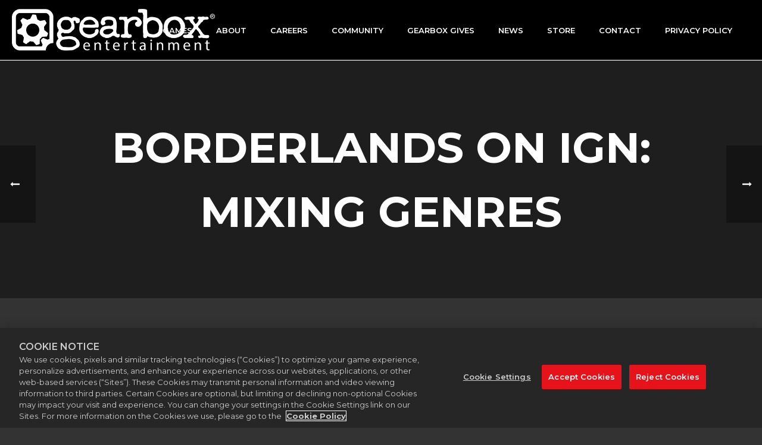

--- FILE ---
content_type: text/html; charset=UTF-8
request_url: https://www.gearboxsoftware.com/2009/07/borderlands-on-ign-mixing-genres/
body_size: 16272
content:
<!DOCTYPE html>
<html lang="en-US" >
<head>
		<meta charset="UTF-8" /><meta name="viewport" content="width=device-width, initial-scale=1.0, minimum-scale=1.0, maximum-scale=1.0, user-scalable=0" /><meta http-equiv="X-UA-Compatible" content="IE=edge,chrome=1" /><meta name="format-detection" content="telephone=no"><title>Borderlands on IGN: Mixing Genres &#8211; Gearbox Software</title>
<script src="https://kit.fontawesome.com/43fc6c2287.js" crossorigin="anonymous"></script><script type="text/javascript">var ajaxurl = "https://www.gearboxsoftware.com/wp-admin/admin-ajax.php";</script><meta name='robots' content='max-image-preview:large' />

		<style id="critical-path-css" type="text/css">
			body,html{width:100%;height:100%;margin:0;padding:0}.page-preloader{top:0;left:0;z-index:999;position:fixed;height:100%;width:100%;text-align:center}.preloader-preview-area{-webkit-animation-delay:-.2s;animation-delay:-.2s;top:50%;-webkit-transform:translateY(100%);-ms-transform:translateY(100%);transform:translateY(100%);margin-top:10px;max-height:calc(50% - 20px);opacity:1;width:100%;text-align:center;position:absolute}.preloader-logo{max-width:90%;top:50%;-webkit-transform:translateY(-100%);-ms-transform:translateY(-100%);transform:translateY(-100%);margin:-10px auto 0 auto;max-height:calc(50% - 20px);opacity:1;position:relative}.ball-pulse>div{width:15px;height:15px;border-radius:100%;margin:2px;-webkit-animation-fill-mode:both;animation-fill-mode:both;display:inline-block;-webkit-animation:ball-pulse .75s infinite cubic-bezier(.2,.68,.18,1.08);animation:ball-pulse .75s infinite cubic-bezier(.2,.68,.18,1.08)}.ball-pulse>div:nth-child(1){-webkit-animation-delay:-.36s;animation-delay:-.36s}.ball-pulse>div:nth-child(2){-webkit-animation-delay:-.24s;animation-delay:-.24s}.ball-pulse>div:nth-child(3){-webkit-animation-delay:-.12s;animation-delay:-.12s}@-webkit-keyframes ball-pulse{0%{-webkit-transform:scale(1);transform:scale(1);opacity:1}45%{-webkit-transform:scale(.1);transform:scale(.1);opacity:.7}80%{-webkit-transform:scale(1);transform:scale(1);opacity:1}}@keyframes ball-pulse{0%{-webkit-transform:scale(1);transform:scale(1);opacity:1}45%{-webkit-transform:scale(.1);transform:scale(.1);opacity:.7}80%{-webkit-transform:scale(1);transform:scale(1);opacity:1}}.ball-clip-rotate-pulse{position:relative;-webkit-transform:translateY(-15px) translateX(-10px);-ms-transform:translateY(-15px) translateX(-10px);transform:translateY(-15px) translateX(-10px);display:inline-block}.ball-clip-rotate-pulse>div{-webkit-animation-fill-mode:both;animation-fill-mode:both;position:absolute;top:0;left:0;border-radius:100%}.ball-clip-rotate-pulse>div:first-child{height:36px;width:36px;top:7px;left:-7px;-webkit-animation:ball-clip-rotate-pulse-scale 1s 0s cubic-bezier(.09,.57,.49,.9) infinite;animation:ball-clip-rotate-pulse-scale 1s 0s cubic-bezier(.09,.57,.49,.9) infinite}.ball-clip-rotate-pulse>div:last-child{position:absolute;width:50px;height:50px;left:-16px;top:-2px;background:0 0;border:2px solid;-webkit-animation:ball-clip-rotate-pulse-rotate 1s 0s cubic-bezier(.09,.57,.49,.9) infinite;animation:ball-clip-rotate-pulse-rotate 1s 0s cubic-bezier(.09,.57,.49,.9) infinite;-webkit-animation-duration:1s;animation-duration:1s}@-webkit-keyframes ball-clip-rotate-pulse-rotate{0%{-webkit-transform:rotate(0) scale(1);transform:rotate(0) scale(1)}50%{-webkit-transform:rotate(180deg) scale(.6);transform:rotate(180deg) scale(.6)}100%{-webkit-transform:rotate(360deg) scale(1);transform:rotate(360deg) scale(1)}}@keyframes ball-clip-rotate-pulse-rotate{0%{-webkit-transform:rotate(0) scale(1);transform:rotate(0) scale(1)}50%{-webkit-transform:rotate(180deg) scale(.6);transform:rotate(180deg) scale(.6)}100%{-webkit-transform:rotate(360deg) scale(1);transform:rotate(360deg) scale(1)}}@-webkit-keyframes ball-clip-rotate-pulse-scale{30%{-webkit-transform:scale(.3);transform:scale(.3)}100%{-webkit-transform:scale(1);transform:scale(1)}}@keyframes ball-clip-rotate-pulse-scale{30%{-webkit-transform:scale(.3);transform:scale(.3)}100%{-webkit-transform:scale(1);transform:scale(1)}}@-webkit-keyframes square-spin{25%{-webkit-transform:perspective(100px) rotateX(180deg) rotateY(0);transform:perspective(100px) rotateX(180deg) rotateY(0)}50%{-webkit-transform:perspective(100px) rotateX(180deg) rotateY(180deg);transform:perspective(100px) rotateX(180deg) rotateY(180deg)}75%{-webkit-transform:perspective(100px) rotateX(0) rotateY(180deg);transform:perspective(100px) rotateX(0) rotateY(180deg)}100%{-webkit-transform:perspective(100px) rotateX(0) rotateY(0);transform:perspective(100px) rotateX(0) rotateY(0)}}@keyframes square-spin{25%{-webkit-transform:perspective(100px) rotateX(180deg) rotateY(0);transform:perspective(100px) rotateX(180deg) rotateY(0)}50%{-webkit-transform:perspective(100px) rotateX(180deg) rotateY(180deg);transform:perspective(100px) rotateX(180deg) rotateY(180deg)}75%{-webkit-transform:perspective(100px) rotateX(0) rotateY(180deg);transform:perspective(100px) rotateX(0) rotateY(180deg)}100%{-webkit-transform:perspective(100px) rotateX(0) rotateY(0);transform:perspective(100px) rotateX(0) rotateY(0)}}.square-spin{display:inline-block}.square-spin>div{-webkit-animation-fill-mode:both;animation-fill-mode:both;width:50px;height:50px;-webkit-animation:square-spin 3s 0s cubic-bezier(.09,.57,.49,.9) infinite;animation:square-spin 3s 0s cubic-bezier(.09,.57,.49,.9) infinite}.cube-transition{position:relative;-webkit-transform:translate(-25px,-25px);-ms-transform:translate(-25px,-25px);transform:translate(-25px,-25px);display:inline-block}.cube-transition>div{-webkit-animation-fill-mode:both;animation-fill-mode:both;width:15px;height:15px;position:absolute;top:-5px;left:-5px;-webkit-animation:cube-transition 1.6s 0s infinite ease-in-out;animation:cube-transition 1.6s 0s infinite ease-in-out}.cube-transition>div:last-child{-webkit-animation-delay:-.8s;animation-delay:-.8s}@-webkit-keyframes cube-transition{25%{-webkit-transform:translateX(50px) scale(.5) rotate(-90deg);transform:translateX(50px) scale(.5) rotate(-90deg)}50%{-webkit-transform:translate(50px,50px) rotate(-180deg);transform:translate(50px,50px) rotate(-180deg)}75%{-webkit-transform:translateY(50px) scale(.5) rotate(-270deg);transform:translateY(50px) scale(.5) rotate(-270deg)}100%{-webkit-transform:rotate(-360deg);transform:rotate(-360deg)}}@keyframes cube-transition{25%{-webkit-transform:translateX(50px) scale(.5) rotate(-90deg);transform:translateX(50px) scale(.5) rotate(-90deg)}50%{-webkit-transform:translate(50px,50px) rotate(-180deg);transform:translate(50px,50px) rotate(-180deg)}75%{-webkit-transform:translateY(50px) scale(.5) rotate(-270deg);transform:translateY(50px) scale(.5) rotate(-270deg)}100%{-webkit-transform:rotate(-360deg);transform:rotate(-360deg)}}.ball-scale>div{border-radius:100%;margin:2px;-webkit-animation-fill-mode:both;animation-fill-mode:both;display:inline-block;height:60px;width:60px;-webkit-animation:ball-scale 1s 0s ease-in-out infinite;animation:ball-scale 1s 0s ease-in-out infinite}@-webkit-keyframes ball-scale{0%{-webkit-transform:scale(0);transform:scale(0)}100%{-webkit-transform:scale(1);transform:scale(1);opacity:0}}@keyframes ball-scale{0%{-webkit-transform:scale(0);transform:scale(0)}100%{-webkit-transform:scale(1);transform:scale(1);opacity:0}}.line-scale>div{-webkit-animation-fill-mode:both;animation-fill-mode:both;display:inline-block;width:5px;height:50px;border-radius:2px;margin:2px}.line-scale>div:nth-child(1){-webkit-animation:line-scale 1s -.5s infinite cubic-bezier(.2,.68,.18,1.08);animation:line-scale 1s -.5s infinite cubic-bezier(.2,.68,.18,1.08)}.line-scale>div:nth-child(2){-webkit-animation:line-scale 1s -.4s infinite cubic-bezier(.2,.68,.18,1.08);animation:line-scale 1s -.4s infinite cubic-bezier(.2,.68,.18,1.08)}.line-scale>div:nth-child(3){-webkit-animation:line-scale 1s -.3s infinite cubic-bezier(.2,.68,.18,1.08);animation:line-scale 1s -.3s infinite cubic-bezier(.2,.68,.18,1.08)}.line-scale>div:nth-child(4){-webkit-animation:line-scale 1s -.2s infinite cubic-bezier(.2,.68,.18,1.08);animation:line-scale 1s -.2s infinite cubic-bezier(.2,.68,.18,1.08)}.line-scale>div:nth-child(5){-webkit-animation:line-scale 1s -.1s infinite cubic-bezier(.2,.68,.18,1.08);animation:line-scale 1s -.1s infinite cubic-bezier(.2,.68,.18,1.08)}@-webkit-keyframes line-scale{0%{-webkit-transform:scaley(1);transform:scaley(1)}50%{-webkit-transform:scaley(.4);transform:scaley(.4)}100%{-webkit-transform:scaley(1);transform:scaley(1)}}@keyframes line-scale{0%{-webkit-transform:scaley(1);transform:scaley(1)}50%{-webkit-transform:scaley(.4);transform:scaley(.4)}100%{-webkit-transform:scaley(1);transform:scaley(1)}}.ball-scale-multiple{position:relative;-webkit-transform:translateY(30px);-ms-transform:translateY(30px);transform:translateY(30px);display:inline-block}.ball-scale-multiple>div{border-radius:100%;-webkit-animation-fill-mode:both;animation-fill-mode:both;margin:2px;position:absolute;left:-30px;top:0;opacity:0;margin:0;width:50px;height:50px;-webkit-animation:ball-scale-multiple 1s 0s linear infinite;animation:ball-scale-multiple 1s 0s linear infinite}.ball-scale-multiple>div:nth-child(2){-webkit-animation-delay:-.2s;animation-delay:-.2s}.ball-scale-multiple>div:nth-child(3){-webkit-animation-delay:-.2s;animation-delay:-.2s}@-webkit-keyframes ball-scale-multiple{0%{-webkit-transform:scale(0);transform:scale(0);opacity:0}5%{opacity:1}100%{-webkit-transform:scale(1);transform:scale(1);opacity:0}}@keyframes ball-scale-multiple{0%{-webkit-transform:scale(0);transform:scale(0);opacity:0}5%{opacity:1}100%{-webkit-transform:scale(1);transform:scale(1);opacity:0}}.ball-pulse-sync{display:inline-block}.ball-pulse-sync>div{width:15px;height:15px;border-radius:100%;margin:2px;-webkit-animation-fill-mode:both;animation-fill-mode:both;display:inline-block}.ball-pulse-sync>div:nth-child(1){-webkit-animation:ball-pulse-sync .6s -.21s infinite ease-in-out;animation:ball-pulse-sync .6s -.21s infinite ease-in-out}.ball-pulse-sync>div:nth-child(2){-webkit-animation:ball-pulse-sync .6s -.14s infinite ease-in-out;animation:ball-pulse-sync .6s -.14s infinite ease-in-out}.ball-pulse-sync>div:nth-child(3){-webkit-animation:ball-pulse-sync .6s -70ms infinite ease-in-out;animation:ball-pulse-sync .6s -70ms infinite ease-in-out}@-webkit-keyframes ball-pulse-sync{33%{-webkit-transform:translateY(10px);transform:translateY(10px)}66%{-webkit-transform:translateY(-10px);transform:translateY(-10px)}100%{-webkit-transform:translateY(0);transform:translateY(0)}}@keyframes ball-pulse-sync{33%{-webkit-transform:translateY(10px);transform:translateY(10px)}66%{-webkit-transform:translateY(-10px);transform:translateY(-10px)}100%{-webkit-transform:translateY(0);transform:translateY(0)}}.transparent-circle{display:inline-block;border-top:.5em solid rgba(255,255,255,.2);border-right:.5em solid rgba(255,255,255,.2);border-bottom:.5em solid rgba(255,255,255,.2);border-left:.5em solid #fff;-webkit-transform:translateZ(0);transform:translateZ(0);-webkit-animation:transparent-circle 1.1s infinite linear;animation:transparent-circle 1.1s infinite linear;width:50px;height:50px;border-radius:50%}.transparent-circle:after{border-radius:50%;width:10em;height:10em}@-webkit-keyframes transparent-circle{0%{-webkit-transform:rotate(0);transform:rotate(0)}100%{-webkit-transform:rotate(360deg);transform:rotate(360deg)}}@keyframes transparent-circle{0%{-webkit-transform:rotate(0);transform:rotate(0)}100%{-webkit-transform:rotate(360deg);transform:rotate(360deg)}}.ball-spin-fade-loader{position:relative;top:-10px;left:-10px;display:inline-block}.ball-spin-fade-loader>div{width:15px;height:15px;border-radius:100%;margin:2px;-webkit-animation-fill-mode:both;animation-fill-mode:both;position:absolute;-webkit-animation:ball-spin-fade-loader 1s infinite linear;animation:ball-spin-fade-loader 1s infinite linear}.ball-spin-fade-loader>div:nth-child(1){top:25px;left:0;animation-delay:-.84s;-webkit-animation-delay:-.84s}.ball-spin-fade-loader>div:nth-child(2){top:17.05px;left:17.05px;animation-delay:-.72s;-webkit-animation-delay:-.72s}.ball-spin-fade-loader>div:nth-child(3){top:0;left:25px;animation-delay:-.6s;-webkit-animation-delay:-.6s}.ball-spin-fade-loader>div:nth-child(4){top:-17.05px;left:17.05px;animation-delay:-.48s;-webkit-animation-delay:-.48s}.ball-spin-fade-loader>div:nth-child(5){top:-25px;left:0;animation-delay:-.36s;-webkit-animation-delay:-.36s}.ball-spin-fade-loader>div:nth-child(6){top:-17.05px;left:-17.05px;animation-delay:-.24s;-webkit-animation-delay:-.24s}.ball-spin-fade-loader>div:nth-child(7){top:0;left:-25px;animation-delay:-.12s;-webkit-animation-delay:-.12s}.ball-spin-fade-loader>div:nth-child(8){top:17.05px;left:-17.05px;animation-delay:0s;-webkit-animation-delay:0s}@-webkit-keyframes ball-spin-fade-loader{50%{opacity:.3;-webkit-transform:scale(.4);transform:scale(.4)}100%{opacity:1;-webkit-transform:scale(1);transform:scale(1)}}@keyframes ball-spin-fade-loader{50%{opacity:.3;-webkit-transform:scale(.4);transform:scale(.4)}100%{opacity:1;-webkit-transform:scale(1);transform:scale(1)}}		</style>

		<link rel='dns-prefetch' href='//www.gearboxsoftware.com' />
<link rel='dns-prefetch' href='//cdnjs.cloudflare.com' />
<link rel='dns-prefetch' href='//maxcdn.bootstrapcdn.com' />
<link rel='dns-prefetch' href='//cdn.cookielaw.org' />
<link rel='dns-prefetch' href='//fonts.googleapis.com' />
<link rel="alternate" type="application/rss+xml" title="Gearbox Software &raquo; Feed" href="https://www.gearboxsoftware.com/feed/" />
<link rel="alternate" type="application/rss+xml" title="Gearbox Software &raquo; Comments Feed" href="https://www.gearboxsoftware.com/comments/feed/" />

<link rel="shortcut icon" href="https://gearboxsoftware.com/wp-content/uploads/2020/06/16x16.png"  />
<link rel="apple-touch-icon-precomposed" href="https://gearboxsoftware.com/wp-content/uploads/2016/02/GBX_Logo_White_57.png">
<link rel="apple-touch-icon-precomposed" sizes="114x114" href="https://gearboxsoftware.com/wp-content/uploads/2016/02/GBX_Logo_White_114.png">
<link rel="apple-touch-icon-precomposed" sizes="72x72" href="https://gearboxsoftware.com/wp-content/uploads/2016/02/GBX_Logo_White_72.png">
<link rel="apple-touch-icon-precomposed" sizes="144x144" href="https://gearboxsoftware.com/wp-content/uploads/2016/02/GBX_Logo_White_144.png">
<link rel="alternate" type="application/rss+xml" title="Gearbox Software &raquo; Borderlands on IGN: Mixing Genres Comments Feed" href="https://www.gearboxsoftware.com/2009/07/borderlands-on-ign-mixing-genres/feed/" />
<script type="text/javascript">window.abb = {};php = {};window.PHP = {};PHP.ajax = "https://www.gearboxsoftware.com/wp-admin/admin-ajax.php";PHP.wp_p_id = "10878";var mk_header_parallax, mk_banner_parallax, mk_page_parallax, mk_footer_parallax, mk_body_parallax;var mk_images_dir = "https://www.gearboxsoftware.com/wp-content/themes/jupiter/assets/images",mk_theme_js_path = "https://www.gearboxsoftware.com/wp-content/themes/jupiter/assets/js",mk_theme_dir = "https://www.gearboxsoftware.com/wp-content/themes/jupiter",mk_captcha_placeholder = "Enter Captcha",mk_captcha_invalid_txt = "Invalid. Try again.",mk_captcha_correct_txt = "Captcha correct.",mk_responsive_nav_width = 960,mk_vertical_header_back = "Back",mk_vertical_header_anim = "1",mk_check_rtl = true,mk_grid_width = 1920,mk_ajax_search_option = "disable",mk_preloader_bg_color = "#fff",mk_accent_color = "#f97352",mk_go_to_top =  "true",mk_smooth_scroll =  "false",mk_show_background_video =  "true",mk_preloader_bar_color = "#f97352",mk_preloader_logo = "";var mk_header_parallax = false,mk_banner_parallax = false,mk_footer_parallax = false,mk_body_parallax = false,mk_no_more_posts = "No More Posts",mk_typekit_id   = "",mk_google_fonts = ["Montserrat:100italic,200italic,300italic,400italic,500italic,600italic,700italic,800italic,900italic,100,200,300,400,500,600,700,800,900"],mk_global_lazyload = false;</script><link rel="alternate" title="oEmbed (JSON)" type="application/json+oembed" href="https://www.gearboxsoftware.com/wp-json/oembed/1.0/embed?url=https%3A%2F%2Fwww.gearboxsoftware.com%2F2009%2F07%2Fborderlands-on-ign-mixing-genres%2F" />
<link rel="alternate" title="oEmbed (XML)" type="text/xml+oembed" href="https://www.gearboxsoftware.com/wp-json/oembed/1.0/embed?url=https%3A%2F%2Fwww.gearboxsoftware.com%2F2009%2F07%2Fborderlands-on-ign-mixing-genres%2F&#038;format=xml" />
<style id='wp-img-auto-sizes-contain-inline-css' type='text/css'>
img:is([sizes=auto i],[sizes^="auto," i]){contain-intrinsic-size:3000px 1500px}
/*# sourceURL=wp-img-auto-sizes-contain-inline-css */
</style>
<style id='wp-block-library-inline-css' type='text/css'>
:root{--wp-block-synced-color:#7a00df;--wp-block-synced-color--rgb:122,0,223;--wp-bound-block-color:var(--wp-block-synced-color);--wp-editor-canvas-background:#ddd;--wp-admin-theme-color:#007cba;--wp-admin-theme-color--rgb:0,124,186;--wp-admin-theme-color-darker-10:#006ba1;--wp-admin-theme-color-darker-10--rgb:0,107,160.5;--wp-admin-theme-color-darker-20:#005a87;--wp-admin-theme-color-darker-20--rgb:0,90,135;--wp-admin-border-width-focus:2px}@media (min-resolution:192dpi){:root{--wp-admin-border-width-focus:1.5px}}.wp-element-button{cursor:pointer}:root .has-very-light-gray-background-color{background-color:#eee}:root .has-very-dark-gray-background-color{background-color:#313131}:root .has-very-light-gray-color{color:#eee}:root .has-very-dark-gray-color{color:#313131}:root .has-vivid-green-cyan-to-vivid-cyan-blue-gradient-background{background:linear-gradient(135deg,#00d084,#0693e3)}:root .has-purple-crush-gradient-background{background:linear-gradient(135deg,#34e2e4,#4721fb 50%,#ab1dfe)}:root .has-hazy-dawn-gradient-background{background:linear-gradient(135deg,#faaca8,#dad0ec)}:root .has-subdued-olive-gradient-background{background:linear-gradient(135deg,#fafae1,#67a671)}:root .has-atomic-cream-gradient-background{background:linear-gradient(135deg,#fdd79a,#004a59)}:root .has-nightshade-gradient-background{background:linear-gradient(135deg,#330968,#31cdcf)}:root .has-midnight-gradient-background{background:linear-gradient(135deg,#020381,#2874fc)}:root{--wp--preset--font-size--normal:16px;--wp--preset--font-size--huge:42px}.has-regular-font-size{font-size:1em}.has-larger-font-size{font-size:2.625em}.has-normal-font-size{font-size:var(--wp--preset--font-size--normal)}.has-huge-font-size{font-size:var(--wp--preset--font-size--huge)}.has-text-align-center{text-align:center}.has-text-align-left{text-align:left}.has-text-align-right{text-align:right}.has-fit-text{white-space:nowrap!important}#end-resizable-editor-section{display:none}.aligncenter{clear:both}.items-justified-left{justify-content:flex-start}.items-justified-center{justify-content:center}.items-justified-right{justify-content:flex-end}.items-justified-space-between{justify-content:space-between}.screen-reader-text{border:0;clip-path:inset(50%);height:1px;margin:-1px;overflow:hidden;padding:0;position:absolute;width:1px;word-wrap:normal!important}.screen-reader-text:focus{background-color:#ddd;clip-path:none;color:#444;display:block;font-size:1em;height:auto;left:5px;line-height:normal;padding:15px 23px 14px;text-decoration:none;top:5px;width:auto;z-index:100000}html :where(.has-border-color){border-style:solid}html :where([style*=border-top-color]){border-top-style:solid}html :where([style*=border-right-color]){border-right-style:solid}html :where([style*=border-bottom-color]){border-bottom-style:solid}html :where([style*=border-left-color]){border-left-style:solid}html :where([style*=border-width]){border-style:solid}html :where([style*=border-top-width]){border-top-style:solid}html :where([style*=border-right-width]){border-right-style:solid}html :where([style*=border-bottom-width]){border-bottom-style:solid}html :where([style*=border-left-width]){border-left-style:solid}html :where(img[class*=wp-image-]){height:auto;max-width:100%}:where(figure){margin:0 0 1em}html :where(.is-position-sticky){--wp-admin--admin-bar--position-offset:var(--wp-admin--admin-bar--height,0px)}@media screen and (max-width:600px){html :where(.is-position-sticky){--wp-admin--admin-bar--position-offset:0px}}

/*# sourceURL=wp-block-library-inline-css */
</style><style id='global-styles-inline-css' type='text/css'>
:root{--wp--preset--aspect-ratio--square: 1;--wp--preset--aspect-ratio--4-3: 4/3;--wp--preset--aspect-ratio--3-4: 3/4;--wp--preset--aspect-ratio--3-2: 3/2;--wp--preset--aspect-ratio--2-3: 2/3;--wp--preset--aspect-ratio--16-9: 16/9;--wp--preset--aspect-ratio--9-16: 9/16;--wp--preset--color--black: #000000;--wp--preset--color--cyan-bluish-gray: #abb8c3;--wp--preset--color--white: #ffffff;--wp--preset--color--pale-pink: #f78da7;--wp--preset--color--vivid-red: #cf2e2e;--wp--preset--color--luminous-vivid-orange: #ff6900;--wp--preset--color--luminous-vivid-amber: #fcb900;--wp--preset--color--light-green-cyan: #7bdcb5;--wp--preset--color--vivid-green-cyan: #00d084;--wp--preset--color--pale-cyan-blue: #8ed1fc;--wp--preset--color--vivid-cyan-blue: #0693e3;--wp--preset--color--vivid-purple: #9b51e0;--wp--preset--gradient--vivid-cyan-blue-to-vivid-purple: linear-gradient(135deg,rgb(6,147,227) 0%,rgb(155,81,224) 100%);--wp--preset--gradient--light-green-cyan-to-vivid-green-cyan: linear-gradient(135deg,rgb(122,220,180) 0%,rgb(0,208,130) 100%);--wp--preset--gradient--luminous-vivid-amber-to-luminous-vivid-orange: linear-gradient(135deg,rgb(252,185,0) 0%,rgb(255,105,0) 100%);--wp--preset--gradient--luminous-vivid-orange-to-vivid-red: linear-gradient(135deg,rgb(255,105,0) 0%,rgb(207,46,46) 100%);--wp--preset--gradient--very-light-gray-to-cyan-bluish-gray: linear-gradient(135deg,rgb(238,238,238) 0%,rgb(169,184,195) 100%);--wp--preset--gradient--cool-to-warm-spectrum: linear-gradient(135deg,rgb(74,234,220) 0%,rgb(151,120,209) 20%,rgb(207,42,186) 40%,rgb(238,44,130) 60%,rgb(251,105,98) 80%,rgb(254,248,76) 100%);--wp--preset--gradient--blush-light-purple: linear-gradient(135deg,rgb(255,206,236) 0%,rgb(152,150,240) 100%);--wp--preset--gradient--blush-bordeaux: linear-gradient(135deg,rgb(254,205,165) 0%,rgb(254,45,45) 50%,rgb(107,0,62) 100%);--wp--preset--gradient--luminous-dusk: linear-gradient(135deg,rgb(255,203,112) 0%,rgb(199,81,192) 50%,rgb(65,88,208) 100%);--wp--preset--gradient--pale-ocean: linear-gradient(135deg,rgb(255,245,203) 0%,rgb(182,227,212) 50%,rgb(51,167,181) 100%);--wp--preset--gradient--electric-grass: linear-gradient(135deg,rgb(202,248,128) 0%,rgb(113,206,126) 100%);--wp--preset--gradient--midnight: linear-gradient(135deg,rgb(2,3,129) 0%,rgb(40,116,252) 100%);--wp--preset--font-size--small: 13px;--wp--preset--font-size--medium: 20px;--wp--preset--font-size--large: 36px;--wp--preset--font-size--x-large: 42px;--wp--preset--spacing--20: 0.44rem;--wp--preset--spacing--30: 0.67rem;--wp--preset--spacing--40: 1rem;--wp--preset--spacing--50: 1.5rem;--wp--preset--spacing--60: 2.25rem;--wp--preset--spacing--70: 3.38rem;--wp--preset--spacing--80: 5.06rem;--wp--preset--shadow--natural: 6px 6px 9px rgba(0, 0, 0, 0.2);--wp--preset--shadow--deep: 12px 12px 50px rgba(0, 0, 0, 0.4);--wp--preset--shadow--sharp: 6px 6px 0px rgba(0, 0, 0, 0.2);--wp--preset--shadow--outlined: 6px 6px 0px -3px rgb(255, 255, 255), 6px 6px rgb(0, 0, 0);--wp--preset--shadow--crisp: 6px 6px 0px rgb(0, 0, 0);}:where(.is-layout-flex){gap: 0.5em;}:where(.is-layout-grid){gap: 0.5em;}body .is-layout-flex{display: flex;}.is-layout-flex{flex-wrap: wrap;align-items: center;}.is-layout-flex > :is(*, div){margin: 0;}body .is-layout-grid{display: grid;}.is-layout-grid > :is(*, div){margin: 0;}:where(.wp-block-columns.is-layout-flex){gap: 2em;}:where(.wp-block-columns.is-layout-grid){gap: 2em;}:where(.wp-block-post-template.is-layout-flex){gap: 1.25em;}:where(.wp-block-post-template.is-layout-grid){gap: 1.25em;}.has-black-color{color: var(--wp--preset--color--black) !important;}.has-cyan-bluish-gray-color{color: var(--wp--preset--color--cyan-bluish-gray) !important;}.has-white-color{color: var(--wp--preset--color--white) !important;}.has-pale-pink-color{color: var(--wp--preset--color--pale-pink) !important;}.has-vivid-red-color{color: var(--wp--preset--color--vivid-red) !important;}.has-luminous-vivid-orange-color{color: var(--wp--preset--color--luminous-vivid-orange) !important;}.has-luminous-vivid-amber-color{color: var(--wp--preset--color--luminous-vivid-amber) !important;}.has-light-green-cyan-color{color: var(--wp--preset--color--light-green-cyan) !important;}.has-vivid-green-cyan-color{color: var(--wp--preset--color--vivid-green-cyan) !important;}.has-pale-cyan-blue-color{color: var(--wp--preset--color--pale-cyan-blue) !important;}.has-vivid-cyan-blue-color{color: var(--wp--preset--color--vivid-cyan-blue) !important;}.has-vivid-purple-color{color: var(--wp--preset--color--vivid-purple) !important;}.has-black-background-color{background-color: var(--wp--preset--color--black) !important;}.has-cyan-bluish-gray-background-color{background-color: var(--wp--preset--color--cyan-bluish-gray) !important;}.has-white-background-color{background-color: var(--wp--preset--color--white) !important;}.has-pale-pink-background-color{background-color: var(--wp--preset--color--pale-pink) !important;}.has-vivid-red-background-color{background-color: var(--wp--preset--color--vivid-red) !important;}.has-luminous-vivid-orange-background-color{background-color: var(--wp--preset--color--luminous-vivid-orange) !important;}.has-luminous-vivid-amber-background-color{background-color: var(--wp--preset--color--luminous-vivid-amber) !important;}.has-light-green-cyan-background-color{background-color: var(--wp--preset--color--light-green-cyan) !important;}.has-vivid-green-cyan-background-color{background-color: var(--wp--preset--color--vivid-green-cyan) !important;}.has-pale-cyan-blue-background-color{background-color: var(--wp--preset--color--pale-cyan-blue) !important;}.has-vivid-cyan-blue-background-color{background-color: var(--wp--preset--color--vivid-cyan-blue) !important;}.has-vivid-purple-background-color{background-color: var(--wp--preset--color--vivid-purple) !important;}.has-black-border-color{border-color: var(--wp--preset--color--black) !important;}.has-cyan-bluish-gray-border-color{border-color: var(--wp--preset--color--cyan-bluish-gray) !important;}.has-white-border-color{border-color: var(--wp--preset--color--white) !important;}.has-pale-pink-border-color{border-color: var(--wp--preset--color--pale-pink) !important;}.has-vivid-red-border-color{border-color: var(--wp--preset--color--vivid-red) !important;}.has-luminous-vivid-orange-border-color{border-color: var(--wp--preset--color--luminous-vivid-orange) !important;}.has-luminous-vivid-amber-border-color{border-color: var(--wp--preset--color--luminous-vivid-amber) !important;}.has-light-green-cyan-border-color{border-color: var(--wp--preset--color--light-green-cyan) !important;}.has-vivid-green-cyan-border-color{border-color: var(--wp--preset--color--vivid-green-cyan) !important;}.has-pale-cyan-blue-border-color{border-color: var(--wp--preset--color--pale-cyan-blue) !important;}.has-vivid-cyan-blue-border-color{border-color: var(--wp--preset--color--vivid-cyan-blue) !important;}.has-vivid-purple-border-color{border-color: var(--wp--preset--color--vivid-purple) !important;}.has-vivid-cyan-blue-to-vivid-purple-gradient-background{background: var(--wp--preset--gradient--vivid-cyan-blue-to-vivid-purple) !important;}.has-light-green-cyan-to-vivid-green-cyan-gradient-background{background: var(--wp--preset--gradient--light-green-cyan-to-vivid-green-cyan) !important;}.has-luminous-vivid-amber-to-luminous-vivid-orange-gradient-background{background: var(--wp--preset--gradient--luminous-vivid-amber-to-luminous-vivid-orange) !important;}.has-luminous-vivid-orange-to-vivid-red-gradient-background{background: var(--wp--preset--gradient--luminous-vivid-orange-to-vivid-red) !important;}.has-very-light-gray-to-cyan-bluish-gray-gradient-background{background: var(--wp--preset--gradient--very-light-gray-to-cyan-bluish-gray) !important;}.has-cool-to-warm-spectrum-gradient-background{background: var(--wp--preset--gradient--cool-to-warm-spectrum) !important;}.has-blush-light-purple-gradient-background{background: var(--wp--preset--gradient--blush-light-purple) !important;}.has-blush-bordeaux-gradient-background{background: var(--wp--preset--gradient--blush-bordeaux) !important;}.has-luminous-dusk-gradient-background{background: var(--wp--preset--gradient--luminous-dusk) !important;}.has-pale-ocean-gradient-background{background: var(--wp--preset--gradient--pale-ocean) !important;}.has-electric-grass-gradient-background{background: var(--wp--preset--gradient--electric-grass) !important;}.has-midnight-gradient-background{background: var(--wp--preset--gradient--midnight) !important;}.has-small-font-size{font-size: var(--wp--preset--font-size--small) !important;}.has-medium-font-size{font-size: var(--wp--preset--font-size--medium) !important;}.has-large-font-size{font-size: var(--wp--preset--font-size--large) !important;}.has-x-large-font-size{font-size: var(--wp--preset--font-size--x-large) !important;}
/*# sourceURL=global-styles-inline-css */
</style>

<style id='classic-theme-styles-inline-css' type='text/css'>
/*! This file is auto-generated */
.wp-block-button__link{color:#fff;background-color:#32373c;border-radius:9999px;box-shadow:none;text-decoration:none;padding:calc(.667em + 2px) calc(1.333em + 2px);font-size:1.125em}.wp-block-file__button{background:#32373c;color:#fff;text-decoration:none}
/*# sourceURL=/wp-includes/css/classic-themes.min.css */
</style>
<link rel='stylesheet' id='dashicons-css' href='https://www.gearboxsoftware.com/wp-includes/css/dashicons.min.css' type='text/css' media='all' />
<link rel='stylesheet' id='essgrid-blocks-editor-css-css' href='https://www.gearboxsoftware.com/wp-content/plugins/essential-grid/admin/includes/builders/gutenberg/build/index.css' type='text/css' media='all' />
<link rel='stylesheet' id='contact-form-7-css' href='https://www.gearboxsoftware.com/wp-content/plugins/contact-form-7/includes/css/styles.css' type='text/css' media='all' />
<link rel='stylesheet' id='wpb-google-fonts-css' href='https://fonts.googleapis.com/css2?family=Montserrat%3Aital%400%3B1&#038;display=swap&#038;ver=6.9' type='text/css' media='all' />
<link rel='stylesheet' id='bootstrap_css-css' href='https://maxcdn.bootstrapcdn.com/bootstrap/4.0.0-beta.2/css/bootstrap.min.css' type='text/css' media='all' />
<link rel='stylesheet' id='main_css-css' href='https://www.gearboxsoftware.com/assets/css/style.css' type='text/css' media='all' />
<link rel='stylesheet' id='theme-styles-css' href='https://www.gearboxsoftware.com/wp-content/themes/jupiter/assets/stylesheet/min/full-styles.6.10.6.css' type='text/css' media='all' />
<style id='theme-styles-inline-css' type='text/css'>

			#wpadminbar {
				-webkit-backface-visibility: hidden;
				backface-visibility: hidden;
				-webkit-perspective: 1000;
				-ms-perspective: 1000;
				perspective: 1000;
				-webkit-transform: translateZ(0px);
				-ms-transform: translateZ(0px);
				transform: translateZ(0px);
			}
			@media screen and (max-width: 600px) {
				#wpadminbar {
					position: fixed !important;
				}
			}
		
body { background-color:#fff; } .hb-custom-header #mk-page-introduce, .mk-header { background-color:#333333;background-size:cover;-webkit-background-size:cover;-moz-background-size:cover; } .hb-custom-header > div, .mk-header-bg { background-color:#000000; } .mk-classic-nav-bg { background-color:#000000; } .master-holder-bg { background-color:#333333; } #mk-footer { background-color:#3d4045; } #mk-boxed-layout { -webkit-box-shadow:0 0 px rgba(0, 0, 0, ); -moz-box-shadow:0 0 px rgba(0, 0, 0, ); box-shadow:0 0 px rgba(0, 0, 0, ); } .mk-news-tab .mk-tabs-tabs .is-active a, .mk-fancy-title.pattern-style span, .mk-fancy-title.pattern-style.color-gradient span:after, .page-bg-color { background-color:#333333; } .page-title { font-size:20px; color:#4d4d4d; text-transform:uppercase; font-weight:400; letter-spacing:2px; } .page-subtitle { font-size:14px; line-height:100%; color:#a3a3a3; font-size:14px; text-transform:none; } .mk-header { border-bottom:1px solid #ededed; } .mk-header.sticky-style-fixed.a-sticky .mk-header-holder{ border-bottom:1px solid #666666; } .header-style-1 .mk-header-padding-wrapper, .header-style-2 .mk-header-padding-wrapper, .header-style-3 .mk-header-padding-wrapper { padding-top:101px; } .mk-process-steps[max-width~="950px"] ul::before { display:none !important; } .mk-process-steps[max-width~="950px"] li { margin-bottom:30px !important; width:100% !important; text-align:center; } .mk-event-countdown-ul[max-width~="750px"] li { width:90%; display:block; margin:0 auto 15px; } body { font-family:Montserrat } @font-face { font-family:'star'; src:url('https://www.gearboxsoftware.com/wp-content/themes/jupiter/assets/stylesheet/fonts/star/font.eot'); src:url('https://www.gearboxsoftware.com/wp-content/themes/jupiter/assets/stylesheet/fonts/star/font.eot?#iefix') format('embedded-opentype'), url('https://www.gearboxsoftware.com/wp-content/themes/jupiter/assets/stylesheet/fonts/star/font.woff') format('woff'), url('https://www.gearboxsoftware.com/wp-content/themes/jupiter/assets/stylesheet/fonts/star/font.ttf') format('truetype'), url('https://www.gearboxsoftware.com/wp-content/themes/jupiter/assets/stylesheet/fonts/star/font.svg#star') format('svg'); font-weight:normal; font-style:normal; } @font-face { font-family:'WooCommerce'; src:url('https://www.gearboxsoftware.com/wp-content/themes/jupiter/assets/stylesheet/fonts/woocommerce/font.eot'); src:url('https://www.gearboxsoftware.com/wp-content/themes/jupiter/assets/stylesheet/fonts/woocommerce/font.eot?#iefix') format('embedded-opentype'), url('https://www.gearboxsoftware.com/wp-content/themes/jupiter/assets/stylesheet/fonts/woocommerce/font.woff') format('woff'), url('https://www.gearboxsoftware.com/wp-content/themes/jupiter/assets/stylesheet/fonts/woocommerce/font.ttf') format('truetype'), url('https://www.gearboxsoftware.com/wp-content/themes/jupiter/assets/stylesheet/fonts/woocommerce/font.svg#WooCommerce') format('svg'); font-weight:normal; font-style:normal; }.menu-item-link { background-color:#000 !important; } .countdown * { color:#ffce4a !important; } .single-post li { color:#fff; } .header-logo { padding:15px 15px 15px 0px; } .80pct { display:block; padding-left:10% !important; padding-right:10% !important; width:80% !important; } .mk-blog-spotlight-item .item-wrapper .mk-button { margin:0px !important; } .vert-center { vertical-align:middle; } .careers-page-benefits-grid { background-color:#000; } @media screen and (min-width :320px) and (max-width :767px) { .eg-careers-benefits-element-1 { font-size:16px !important; line-height:18px !important; padding:15px !important; } } #careers_faq { background:linear-gradient(to bottom right, rgba(145,17,70,0.5), rgba(0,153,255,0.5)); } .size-64 { text-align:center !important; } .size-64 > i { font-size:64px !important; } .careers_box { padding:30px 20px; margin-bottom:0px; border:0px solid #000; } .careers_art_animation, .careers_1 { background:#6bb337; background:linear-gradient(to bottom right,#6bb337 0%, #32a138 100%); } .careers_audio, .careers_2 { background:#22aad3; background:linear-gradient(to bottom right,#22aad3 0%, #2076cb 100%); } .careers_design, .careers_3 { background:#834d9b; background:linear-gradient(to bottom right,#834d9b 0%, #d04ed6 100%); } .careers_operations, .careers_4 { background:#588c8c; background:linear-gradient(to bottom right,#588c8c 0%, #4f6c7f 100%); } .careers_production, .careers_5 { background:#ff6d4c; background:linear-gradient(to bottom right,#ff6d4c 0%, #d92b2b 100%); } .careers_programming, .careers_6 { background:#cc4452; background:linear-gradient(to bottom right,#cc4452 0%, #723147 100%); } .careers_team_member, .careers_7 { background:#9f1fc2; background:linear-gradient(to bottom right,#9f1fc2 0%, #74178e 100%); } .careers_mocap, .careers_8 { background:#108dc7; background:linear-gradient(to bottom right,#108dc7 0%, #ef8e38 100%); } .careers_creative_development, .careers_9 { background:#12B387; background:linear-gradient(to bottom right,#12B387 0%, #0ACC98 100%); } .careers_qa, .careers_10 { background:#DB2F7C; background:linear-gradient(to bottom right,#DB2F7C 0%, #B825E8 100%); } .careers_online_platform, .careers_11 { background:#E62C48; background:linear-gradient(to bottom right,#E62C48 0%, #FAB700 100%); } .careers_publishing, .careers_12 { background:#000046; background:linear-gradient(to bottom right,#000046 0%, #1CB5E0 100%); } .careers_internship, .careers_13 { background:#799F0C; background:linear-gradient(to bottom right,#799F0C 0%, #ACBB78 100%); } .mk-milestone.milestone-medium i { font-size:64px !important; } .mk-milestone.milestone-medium .milestone-number, .mk-milestone.milestone-medium .milestone-prefix, .mk-milestone.milestone-medium .milestone-suffix { font-size:40px !important; text-align:center !important; } .mk-milestone .milestone-number, .mk-milestone .milestone-prefix, .mk-milestone .milestone-suffix { line-height:110% !important; letter-spacing:2px !important; text-align:center !important; } .mk-milestone.center-align i { display:block; margin-bottom:30px !important; } .mk-milestone.milestone-medium i { font-size:64px !important; } .mk-milestone i { line-height:1; } .mk-milestone.center-align { text-align:center !important; } #mk-boxed-layout { max-width:100% !important; overflow:hidden; } body { background-color:#333; } .mk-testimonial.avantgarde-style .mk-testimonial-image img { margin:10px auto; border-radius:0; height:128px; width:128px; } .mk-testimonial.avantgarde-style .mk-testimonial-content p { line-height:35px !important; } .footer_link { margin-left:30px; margin-right:30px; color:#fff !important; text-transformation:uppercase; } .the-title { text-transform:uppercase; } .lowercase { text-transform:lowercase; } .events-title { letter-spacing:2px; text-transform:uppercase; font-size:30px; text-align:left; color:#f5a503; font-style:inherit; font-weight:inherit; padding-top:10px; } .events-information { letter-spacing:2px; text-transform:uppercase; font-size:18px; color:#ffffff !important; text-align:left; font-style:inherit; font-weight:inherit; padding-bottom:10px; } .padding-60px { height:60px; } .padding-40px { height:40px; } .padding-20px { height:20px; } .no_bullet { list-style:none; } .press_release-container { background:url("https://gearboxsoftwarecom.s3.amazonaws.com/images/background_images/gearbox_sign.jpg"); background-size:cover; background-position:center center; background-repeat:no-repeat; position:absolute; } .press_release-inner { background-color:rgba(0,0,0,0.75); padding:20px; margin-top:60px; margin-bottom:60px; z-index:6; } .info_content p { color:#000 !important; } .mk-skip-to-next { margin:-26px 0 60px -26px; } #stickyheader { width:100%; height:10px; } #stickyalias { display:none; height:10px; } .video_column { padding:0px 7.5px !important; } .section_inner_header { color:#fff !important; font-size:36px; } .black_bg { background-color:#000; } .dark_grey_bg { background-color:#222; } .bg_222 { background-color:#222; } .bg_111 { background-color:#111; } b { color:#f2385a; } .press_release_padding { padding-left:40px !important; padding-right:40px !important; } .video_row_1, .video_row_2, .video_row_3, .video_row_4 { margin-top:15px; } #mk-footer span { color:#fff !important; } #mk-footer a span:hover { color:#4ad9d9 !important; } .ess_grid_margin { margin-left:15px !important; margin-right:15px !important; } .esg-loadmore-wrapper { margin-top:15px; } .mk-blog-spotlight-item .featured-image { padding:7.5px; } .mk-blog-spotlight-item .featured-image .image-hover-overlay { margin:7.5px; } .mk-blog-hero.bold-style .the-title { max-width:90%; } .mk-image.outside-image .mk-image-caption .mk-caption-title { font-size:20px !important; line-height:22px !important; } .black_text > * { color:#000 !important; } .text_shadow, .text_shadow > span { text-shadow:0px 0px 10px #000 !important; } @media only screen and (min-width :320px) and (max-width :767px) { .eg-games-grid-element-0 { font-size:20px !important; line-height:20px !important; } .eg-games-grid-element-1 { font-size:14px !important; line-height:14px !important; padding:5px 15px 15px 15px !important; } .esg-center.eg-careers-benefits-element-1 { font-size:16px !important; line-height:18px !important; padding:15px !important; } .tp-parallax-wrap h1 { font-size:30px !important; white-space:pre-wrap !important; width:90vw !important; text-shadow:3px 3px 4px #000000; } .tp-parallax-wrap h2 { font-size:20px !important; white-space:pre-wrap !important; width:90vw !important; text-shadow:3px 3px 4px #000000; } } @media only screen and (min-width :768px) and (max-width :1023px) { .esg-center.eg-careers-benefits-element-1 { font-size:20px !important; line-height:20px !important; padding:20px !important; } .tp-parallax-wrap h1 { font-size:36px !important; white-space:pre-wrap !important; width:100vw !important; text-shadow:3px 3px 4px #000000; } .tp-parallax-wrap h2 { font-size:24px !important; white-space:pre-wrap !important; width:100vw !important; text-shadow:3px 3px 4px #000000; } } .load_more_button, .ff-loadmore-wrapper > span, .esg-loadmore-wrapper > .esg-navigationbutton, .mk-readmore, .wpcf7-submit { border:2px solid #fff; padding:10px; text-align:center; margin:5px auto 15px; max-width:275px; cursor:pointer; text-transform:Uppercase; font-weight:bold; transition-duration:.25s; background-color:rgba(0, 0, 0, 0) !important; color:#fff; } .mk-readmore, .wpcf7-submit { padding:14px 24px; } .ff-loadmore-wrapper > span { border-radius:0px !important; background-color:rgba(0, 0, 0, 0) !important; } .load_more_button:hover, .ff-loadmore-wrapper > span:hover, .esg-loadmore-wrapper > .esg-navigationbutton:hover, .mk-readmore:hover, .wpcf7-submit:hover { border:2px solid #fff; background-color:#fff !important; color:#333; transition-duration:.5s; } .mk-button--text { text-transform:uppercase; } .mk-blog-grid-item .the-title a { letter-spacing:1px; font-size:22px !important; line-height:24px !important; color:#fff; } .page_header { height:400px !important; max-height:400px !important; } .mk-footer-logo { padding:8px 20px 8px 20px; } .mk-pagination .current-page, .mk-pagination .current-page:hover, .mk-pagination .page-number:hover, .mk-pagination .mk-pagination-next:hover, .mk-pagination .mk-pagination-previous:hover { border:2px solid #fff; } .mk-pagination .current-page, .mk-pagination .page-number, .mk-pagination .mk-pagination-next a, .mk-pagination .mk-pagination-previous a { color:#fff !important; } .mk-pagination .mk-pagination-next, .mk-pagination .mk-pagination-previous { color:#fff !important; } .simple-dark .esg-filterbutton, .simple-dark .esg-navigationbutton, .simple-dark .esg-sortbutton, .simple-dark .esg-cartbutton { margin-top:25px; } .registered{ font-size:65%; } .mk-section-video.mk-center-video.js-el, #game_video_header { padding-top:0px !important; } #game_header, #page_header { position:relative; overflow:hidden; background-repeat:no-repeat; background-position:center center; background-size:100%; height:400px !important; } #game_header_text, #page_header_text, .game_header_text { position:absolute; bottom:25px; left:25px; z-index:4 !important; } #theme-page .theme-page-wrapper { margin:20px 0 !important; min-width:100% !important; } #theme-page .theme-page-wrapper .theme-content, #theme-page .theme-page-wrapper .theme-content.no-padding { padding:0px !important; min-width:100%; } #background_overlay, .background_overlay { background-color:rgba(0,0,0,0.5); position:absolute; min-width:100%; min-height:100%; z-index:3 !important; top:0px; left:0px; } h1, h2 { margin-bottom:0px !important; } .mk-blog-spotlight-item .item-wrapper h3 { margin:5% 0 !important; letter-spacing:0px !important; line-height:26px !important; } .mk-blog-spotlight-item .featured-image .image-hover-overlay { opacity:0.75 !important; } .post-type-badge { display:none !important; } .featured-image > .image-hover-overlay { background-color:rgba(0,0,0,0.2) !important; } @media only screen and (min-width :1280px) { h1 { font-size:72px !important; line-height:1.5 !important; } h2 { font-size:40px !important; line-height:1.5 !important; } h3 { font-size:36px !important; line-height:1.5 !important; } h4 { font-size:30px !important; line-height:1.5 !important; } h5 { font-size:26px !important; line-height:1.5 !important; } h6 { font-size:22px !important; line-height:1.5 !important; } } @media only screen and (min-width :1024px) and (max-width :1279px) { h1 { font-size:55px !important; line-height:55px !important; } h2 { font-size:36px !important; line-height:36px !important; } h3 { font-size:32px !important; line-height:32px !important; } h4 { font-size:26px !important; line-height:26px !important; } h5 { font-size:22px !important; line-height:22px !important; } h6 { font-size:18px !important; line-height:18px !important; } } @media only screen and (min-width :768px) and (max-width :1023px) { h1 { font-size:55px !important; line-height:55px !important; } h2 { font-size:36px !important; line-height:36px !important; } h3 { font-size:32px !important; line-height:32px !important; } h4 { font-size:26px !important; line-height:26px !important; } h5 { font-size:22px !important; line-height:22px !important; } h6 { font-size:18px !important; line-height:18px !important; } } @media only screen and (max-width :767px) { h1 { font-size:40px !important; line-height:40px !important; } h2 { font-size:30px !important; line-height:30px !important; } h3 { font-size:26px !important; line-height:26px !important; } h4 { font-size:22px !important; line-height:22px !important; } h5 { font-size:18px !important; line-height:18px !important; } h6 { font-size:16px !important; line-height:16px !important; } } @media only screen and (min-device-width :1024px) and (max-device-width :1366px) { #page_header .mk-section-video video { display:none !important; } } @media only screen and (max-width:1024px) and (min-device-width:320px) { #game_header, #page_header { background-position:center center !important; background-attachment:scroll !important; background-size:cover !important; } #theme-page .theme-page-wrapper.no-padding { padding:0px !important; } } @media only screen and (min-device-width:1921px) { #game_header, #page_header { background-position:center center !important; background-attachment:scroll !important; background-size:cover !important; } } .mk-font-icons .font-icon.mk-size-xx-large, .mk-size-xx-large { font-size:128px !important; text-align:center !important; } .mk-font-icons .font-icon.mk-size-large { font-size:64px !important; text-align:center !important; } .mk-event-countdown-ul li .timestamp { color:#fff !important; text-shadow:0px 0px #fff !important; } .full_width_button{ width:100% !important; } .full_width_button > a { width:100% !important; } .text_center { text-align:center !important; } .height_400 { height:400px !important; overflow:hidden; } .white_text, .white_text a { color:#fff !important; } .mk-blog-grid-item .blog-grid-holder { background-color:#333 !important; border:0px solid !important; } .mk-blog-grid-item .blog-grid-footer { border-top:0px solid !important; } .icon_body_social { padding-top:20px; padding-bottom:20px; height:100%; width:48px !important; } #social_links_body i { font-size:48px; } .youtube-container { display:block; margin:15px auto; width:100%; max-width:1920px; } .youtube-player { display:block; width:100%; padding-bottom:56.25%; overflow:hidden; position:relative; width:100%; height:100%; cursor:hand; cursor:pointer; display:block; } img.youtube-thumb { bottom:0; display:block; left:0; margin:auto; max-width:100%; width:100%; position:absolute; right:0; top:0; height:auto } div.play-button { height:72px; width:72px; left:50%; top:50%; margin-left:-36px; margin-top:-36px; position:absolute; background:url("//www.gearboxsoftware.com/assets/images/play_btn.png") no-repeat; } #youtube-iframe { width:100%; height:100%; position:absolute; top:0; left:0; } .pdb-signup td .helptext { margin-left:0px; font-size:14px !important; font-weight:normal !important; } #mk-page-introduce { display:none; } .icon_body_social, a:hover { color:#fff; } .section_title { color:#fff; padding-top:40px; } .mk-blog-grid-item .featured-image img { z-index:-999999; opacity:0; } .pad_l { padding-left:20px; } .featured-image { max-height:400px; } .grecaptcha-badge { display:none; } .chosen-drop { width:350px !important; } .mk-blog-spotlight-item .featured-image img { overflow:hidden; max-height:380px; width:100%; height:auto; } .mk-blog-spotlight-item .featured-image { padding:7.5px; height:auto; } .mk-blog-spotlight-item .item-wrapper time:after { width:20px; height:2px; content:""; display:none !important; margin:0px; background-color:#fff; } .esrb_cert img { height:65px !important; width:auto; padding-top:7px; } .shopping-cart-header { display:none !important; }
/*# sourceURL=theme-styles-inline-css */
</style>
<link rel='stylesheet' id='mkhb-render-css' href='https://www.gearboxsoftware.com/wp-content/themes/jupiter/header-builder/includes/assets/css/mkhb-render.css' type='text/css' media='all' />
<link rel='stylesheet' id='mkhb-row-css' href='https://www.gearboxsoftware.com/wp-content/themes/jupiter/header-builder/includes/assets/css/mkhb-row.css' type='text/css' media='all' />
<link rel='stylesheet' id='mkhb-column-css' href='https://www.gearboxsoftware.com/wp-content/themes/jupiter/header-builder/includes/assets/css/mkhb-column.css' type='text/css' media='all' />
<link rel='stylesheet' id='theme-options-css' href='https://www.gearboxsoftware.com/wp-content/uploads/mk_assets/theme-options-production-1765296378.css' type='text/css' media='all' />
<link rel='stylesheet' id='jupiter-donut-shortcodes-css' href='https://www.gearboxsoftware.com/wp-content/plugins/jupiter-donut/assets/css/shortcodes-styles.min.css' type='text/css' media='all' />
<link rel='stylesheet' id='tp-fontello-css' href='https://www.gearboxsoftware.com/wp-content/plugins/essential-grid/public/assets/font/fontello/css/fontello.css' type='text/css' media='all' />
<link rel='stylesheet' id='esg-plugin-settings-css' href='https://www.gearboxsoftware.com/wp-content/plugins/essential-grid/public/assets/css/settings.css' type='text/css' media='all' />
<link rel='stylesheet' id='mk-style-css' href='https://www.gearboxsoftware.com/wp-content/themes/jupiter-child/style.css' type='text/css' media='all' />
<script type="text/javascript" src="https://www.gearboxsoftware.com/wp-includes/js/jquery/jquery.min.js" id="jquery-core-js"></script>
<script type="text/javascript" src="https://www.gearboxsoftware.com/wp-includes/js/jquery/jquery-migrate.min.js" id="jquery-migrate-js"></script>
<script type="text/javascript" data-noptimize='' data-no-minify='' src="https://www.gearboxsoftware.com/wp-content/themes/jupiter/assets/js/plugins/wp-enqueue/min/webfontloader.js" id="mk-webfontloader-js"></script>
<script type="text/javascript" id="mk-webfontloader-js-after">
/* <![CDATA[ */
WebFontConfig = {
	timeout: 2000
}

if ( mk_typekit_id.length > 0 ) {
	WebFontConfig.typekit = {
		id: mk_typekit_id
	}
}

if ( mk_google_fonts.length > 0 ) {
	WebFontConfig.google = {
		families:  mk_google_fonts
	}
}

if ( (mk_google_fonts.length > 0 || mk_typekit_id.length > 0) && navigator.userAgent.indexOf("Speed Insights") == -1) {
	WebFont.load( WebFontConfig );
}
		
//# sourceURL=mk-webfontloader-js-after
/* ]]> */
</script>
<script type="text/javascript" src="https://cdnjs.cloudflare.com/ajax/libs/tether/1.4.0/js/tether.min.js" id="jquery_tether-js"></script>
<script type="text/javascript" src="https://cdnjs.cloudflare.com/ajax/libs/popper.js/1.12.3/umd/popper.min.js" id="bootstrap_popper-js"></script>
<script type="text/javascript" src="https://maxcdn.bootstrapcdn.com/bootstrap/4.0.0-beta.2/js/bootstrap.min.js" id="bootstrap_js-js"></script>
<script type="text/javascript" id="tp-tools-js-before">
/* <![CDATA[ */
window.ESG ??={};ESG.E ??={};ESG.E.site_url='https://www.gearboxsoftware.com';ESG.E.plugin_url='https://www.gearboxsoftware.com/wp-content/plugins/essential-grid/';ESG.E.ajax_url='https://www.gearboxsoftware.com/wp-admin/admin-ajax.php';ESG.E.nonce='3a64e2238e';ESG.E.tptools=true;ESG.E.waitTptFunc ??=[];ESG.F ??={};ESG.F.waitTpt=() =>{if ( typeof jQuery==='undefined' ||!window?._tpt?.regResource ||!ESG?.E?.plugin_url ||(!ESG.E.tptools && !window?.SR7?.E?.plugin_url) ) return setTimeout(ESG.F.waitTpt,29);if (!window._tpt.gsap) window._tpt.regResource({id:'tpgsap',url:ESG.E.tptools && ESG.E.plugin_url+'/public/assets/js/libs/tpgsap.js' ||SR7.E.plugin_url + 'public/js/libs/tpgsap.js'});_tpt.checkResources(['tpgsap']).then(() =>{if (window.tpGS && !_tpt?.Back){_tpt.eases=tpGS.eases;Object.keys(_tpt.eases).forEach((e) => {_tpt[e] ===undefined && (_tpt[e]=tpGS[e])});}ESG.E.waitTptFunc.forEach((f) =>{typeof f ==='function' && f();});ESG.E.waitTptFunc=[];});}
//# sourceURL=tp-tools-js-before
/* ]]> */
</script>
<script type="text/javascript" src="https://www.gearboxsoftware.com/wp-content/plugins/essential-grid/public/assets/js/libs/tptools.js" id="tp-tools-js" async="async" data-wp-strategy="async"></script>
<script></script><link rel="EditURI" type="application/rsd+xml" title="RSD" href="https://www.gearboxsoftware.com/xmlrpc.php?rsd" />
<meta name="generator" content="WordPress 6.9" />
<link rel="canonical" href="https://www.gearboxsoftware.com/2009/07/borderlands-on-ign-mixing-genres/" />
<link rel='shortlink' href='https://www.gearboxsoftware.com/?p=10878' />
<style>/* CSS added by WP Meta and Date Remover*/.entry-meta {display:none !important;}
	.home .entry-meta { display: none; }
	.entry-footer {display:none !important;}
	.home .entry-footer { display: none; }</style><meta itemprop="author" content="" /><meta itemprop="datePublished" content="July 7, 2009" /><meta itemprop="dateModified" content="May 5, 2016" /><meta itemprop="publisher" content="Gearbox Software" /><meta property="og:site_name" content="Gearbox Software"/><meta property="og:image" content="https://www.gearboxsoftware.com/wp-content/uploads/2016/04/Borderlands-The-Handsome-Collection.jpg"/><meta property="og:url" content="https://www.gearboxsoftware.com/2009/07/borderlands-on-ign-mixing-genres/"/><meta property="og:title" content="Borderlands on IGN: Mixing Genres"/><meta property="og:description" content="There&#039;s a new feature article on IGN about Borderlands called &quot;Mixing Genres.&quot;&nbsp; Read on to learn more about the game&#039;s balance, the co-op experience and configurations, and how Borderlands blends FPS and RPG into RPS!"/><meta property="og:type" content="article"/><script> var isTest = false; </script><style type="text/css">.recentcomments a{display:inline !important;padding:0 !important;margin:0 !important;}</style><meta name="generator" content="Powered by WPBakery Page Builder - drag and drop page builder for WordPress."/>
<link rel="icon" href="https://www.gearboxsoftware.com/wp-content/uploads/2019/04/cropped-gearbox_logo_icon_b-32x32.png" sizes="32x32" />
<link rel="icon" href="https://www.gearboxsoftware.com/wp-content/uploads/2019/04/cropped-gearbox_logo_icon_b-192x192.png" sizes="192x192" />
<link rel="apple-touch-icon" href="https://www.gearboxsoftware.com/wp-content/uploads/2019/04/cropped-gearbox_logo_icon_b-180x180.png" />
<meta name="msapplication-TileImage" content="https://www.gearboxsoftware.com/wp-content/uploads/2019/04/cropped-gearbox_logo_icon_b-270x270.png" />
<meta name="generator" content="Jupiter Child Theme " /><noscript><style> .wpb_animate_when_almost_visible { opacity: 1; }</style></noscript>	</head>

<body class="wp-singular post-template-default single single-post postid-10878 single-format-standard wp-theme-jupiter wp-child-theme-jupiter-child wpb-js-composer js-comp-ver-7.9 vc_responsive" itemscope="itemscope" itemtype="https://schema.org/WebPage"  data-adminbar="">
	
	<!-- Target for scroll anchors to achieve native browser bahaviour + possible enhancements like smooth scrolling -->
	<div id="top-of-page"></div>

		<div id="mk-boxed-layout">

			<div id="mk-theme-container" >

				 
    <header data-height='100'
                data-sticky-height='60'
                data-responsive-height='100'
                data-transparent-skin=''
                data-header-style='1'
                data-sticky-style='fixed'
                data-sticky-offset='header' id="mk-header-69705e303d064" class="mk-header header-style-1 header-align-left  toolbar-false menu-hover-5 sticky-style-fixed mk-background-stretch full-header " role="banner" itemscope="itemscope" itemtype="https://schema.org/WPHeader" >
                    <div class="mk-header-holder">
                                                <div class="mk-header-inner add-header-height">

                    <div class="mk-header-bg "></div>

                    
                    
                            <div class="mk-header-nav-container one-row-style menu-hover-style-5" role="navigation" itemscope="itemscope" itemtype="https://schema.org/SiteNavigationElement" >
                                <nav class="mk-main-navigation js-main-nav"><ul id="menu-gearbox-header-menu" class="main-navigation-ul"><li id="menu-item-9359" class="menu-item menu-item-type-post_type menu-item-object-page no-mega-menu"><a class="menu-item-link js-smooth-scroll"  href="https://www.gearboxsoftware.com/games/">Games</a></li>
<li id="menu-item-9663" class="menu-item menu-item-type-post_type menu-item-object-page no-mega-menu"><a class="menu-item-link js-smooth-scroll"  href="https://www.gearboxsoftware.com/about/">About</a></li>
<li id="menu-item-9481" class="menu-item menu-item-type-post_type menu-item-object-page has-mega-menu"><a class="menu-item-link js-smooth-scroll"  href="https://www.gearboxsoftware.com/careers/">Careers</a></li>
<li id="menu-item-9662" class="menu-item menu-item-type-post_type menu-item-object-page no-mega-menu"><a class="menu-item-link js-smooth-scroll"  href="https://www.gearboxsoftware.com/community/">Community</a></li>
<li id="menu-item-27817" class="menu-item menu-item-type-custom menu-item-object-custom no-mega-menu"><a class="menu-item-link js-smooth-scroll"  href="http://www.gearboxgives.com">GEARBOX GIVES</a></li>
<li id="menu-item-26487" class="menu-item menu-item-type-post_type menu-item-object-page no-mega-menu"><a class="menu-item-link js-smooth-scroll"  href="https://www.gearboxsoftware.com/press-releases/">News</a></li>
<li id="menu-item-22328" class="menu-item menu-item-type-custom menu-item-object-custom no-mega-menu"><a class="menu-item-link js-smooth-scroll"  href="https://www.gearboxloot.com/">Store</a></li>
<li id="menu-item-9190" class="menu-item menu-item-type-post_type menu-item-object-page no-mega-menu"><a class="menu-item-link js-smooth-scroll"  href="https://www.gearboxsoftware.com/contact/">Contact</a></li>
<li id="menu-item-28200" class="menu-item menu-item-type-custom menu-item-object-custom no-mega-menu"><a class="menu-item-link js-smooth-scroll"  href="https://www.take2games.com/privacy/en-US/">Privacy Policy</a></li>
</ul></nav>                            </div>
                            
<div class="mk-nav-responsive-link">
    <div class="mk-css-icon-menu">
        <div class="mk-css-icon-menu-line-1"></div>
        <div class="mk-css-icon-menu-line-2"></div>
        <div class="mk-css-icon-menu-line-3"></div>
    </div>
</div>	<div class=" header-logo fit-logo-img add-header-height  logo-has-sticky">
		<a href="https://www.gearboxsoftware.com/" title="Gearbox Software">

			<img class="mk-desktop-logo dark-logo "
				title=""
				alt=""
				src="https://www.gearboxsoftware.com/wp-content/uploads/2025/01/gbx_ent_125_w.png" />

							<img class="mk-desktop-logo light-logo "
					title=""
					alt=""
					src="https://www.gearboxsoftware.com/wp-content/uploads/2025/01/gbx_ent_125_w.png" />
			
			
							<img class="mk-sticky-logo "
					title=""
					alt=""
					src="https://www.gearboxsoftware.com/wp-content/uploads/2025/01/gbx_ent_60_w.png" />
					</a>
	</div>

                    
                    <div class="mk-header-right">
                                            </div>

                </div>
                
<div class="mk-responsive-wrap">

	<nav class="menu-gearbox-header-menu-container"><ul id="menu-gearbox-header-menu-1" class="mk-responsive-nav"><li id="responsive-menu-item-9359" class="menu-item menu-item-type-post_type menu-item-object-page"><a class="menu-item-link js-smooth-scroll"  href="https://www.gearboxsoftware.com/games/">Games</a></li>
<li id="responsive-menu-item-9663" class="menu-item menu-item-type-post_type menu-item-object-page"><a class="menu-item-link js-smooth-scroll"  href="https://www.gearboxsoftware.com/about/">About</a></li>
<li id="responsive-menu-item-9481" class="menu-item menu-item-type-post_type menu-item-object-page"><a class="menu-item-link js-smooth-scroll"  href="https://www.gearboxsoftware.com/careers/">Careers</a></li>
<li id="responsive-menu-item-9662" class="menu-item menu-item-type-post_type menu-item-object-page"><a class="menu-item-link js-smooth-scroll"  href="https://www.gearboxsoftware.com/community/">Community</a></li>
<li id="responsive-menu-item-27817" class="menu-item menu-item-type-custom menu-item-object-custom"><a class="menu-item-link js-smooth-scroll"  href="http://www.gearboxgives.com">GEARBOX GIVES</a></li>
<li id="responsive-menu-item-26487" class="menu-item menu-item-type-post_type menu-item-object-page"><a class="menu-item-link js-smooth-scroll"  href="https://www.gearboxsoftware.com/press-releases/">News</a></li>
<li id="responsive-menu-item-22328" class="menu-item menu-item-type-custom menu-item-object-custom"><a class="menu-item-link js-smooth-scroll"  href="https://www.gearboxloot.com/">Store</a></li>
<li id="responsive-menu-item-9190" class="menu-item menu-item-type-post_type menu-item-object-page"><a class="menu-item-link js-smooth-scroll"  href="https://www.gearboxsoftware.com/contact/">Contact</a></li>
<li id="responsive-menu-item-28200" class="menu-item menu-item-type-custom menu-item-object-custom"><a class="menu-item-link js-smooth-scroll"  href="https://www.take2games.com/privacy/en-US/">Privacy Policy</a></li>
</ul></nav>
		

</div>
        
            </div>
        
        <div class="mk-header-padding-wrapper"></div>
 
                
    </header>

<div class="mk-blog-hero center-y bold-style js-el" style="height:400px" >
	<div class="content-holder">
		<h1 class="the-title">
			Borderlands on IGN: Mixing Genres		</h1>
			</div>
</div>
		<div id="theme-page" class="master-holder blog-post-type- blog-style-bold clearfix" itemscope="itemscope" itemtype="https://schema.org/Blog" >
			<div class="master-holder-bg-holder">
				<div id="theme-page-bg" class="master-holder-bg js-el"  ></div>
			</div>
			<div class="mk-main-wrapper-holder">
				<div id="mk-page-id-10878" class="theme-page-wrapper mk-main-wrapper mk-grid full-layout ">
					<div class="theme-content " itemprop="mainEntityOfPage">
							
	<article id="10878" class="mk-blog-single post-10878 post type-post status-publish format-standard has-post-thumbnail hentry category-post-game-borderlands category-post-gearbox-news tag-tag-borderlands" itemscope="itemscope" itemprop="blogPost" itemtype="http://schema.org/BlogPosting" >

	<div class="clearboth"></div>
<div class="mk-single-content clearfix" itemprop="mainEntityOfPage">
	<p>There&#39;s a <a href="//www.gearboxsoftware.com/wp-content/uploads/2009/07/1001352p1.html">new feature article on IGN about Borderlands</a>  called &quot;Mixing Genres.&quot;&nbsp; Read on to learn more about the game&#39;s balance, the co-op experience and configurations, and how Borderlands blends FPS and RPG into RPS!</p>
</div>


<div class="mk-post-meta-structured-data" style="display:none;visibility:hidden;"><span itemprop="headline">Borderlands on IGN: Mixing Genres</span><span itemprop="datePublished"></span><span itemprop="dateModified"></span><span itemprop="publisher" itemscope itemtype="https://schema.org/Organization"><span itemprop="logo" itemscope itemtype="https://schema.org/ImageObject"><span itemprop="url">https://www.gearboxsoftware.com/wp-content/uploads/2025/01/gbx_ent_125_w.png</span></span><span itemprop="name">Gearbox Software</span></span><span itemprop="image" itemscope itemtype="https://schema.org/ImageObject"><span itemprop="contentUrl url">https://www.gearboxsoftware.com/wp-content/uploads/2016/04/Borderlands-The-Handsome-Collection.jpg</span><span  itemprop="width">200px</span><span itemprop="height">200px</span></span></div>
</article>

							<div class="clearboth"></div>
											</div>
										<div class="clearboth"></div>
				</div>
			</div>
					</div>


<section id="mk-footer-unfold-spacer"></section>

<section id="mk-footer" class=" mk-footer-disable" role="contentinfo" itemscope="itemscope" itemtype="https://schema.org/WPFooter" >
	
	
<div id="sub-footer">
	<div class=" mk-grid row mx-1">
					<div class="mk-footer-logo ">
				<a href="https://www.gearboxsoftware.com/" title="Gearbox Software">
					<img alt="Gearbox Software"
						src="https://gearboxsoftware.com/wp-content/uploads/2016/04/gbx_logo_reg_white_60.png" />
				</a>
			</div>
		
		<div class="col float-right"><span class="mk-footer-copyright">©2025 Gearbox, All rights reserved</span></div>
		<div class="col-auto">
		<nav id="mk-footer-navigation" class="footer_menu"><ul id="menu-footer-nav" class="menu"><li id="menu-item-15808" class="menu-item menu-item-type-custom menu-item-object-custom menu-item-15808"><a href="//www.gearboxsoftware.com/focus">PLAYTESTING</a></li>
<li id="menu-item-15215" class="menu-item menu-item-type-post_type menu-item-object-page menu-item-15215"><a href="https://www.gearboxsoftware.com/press-releases/">PRESS RELEASES</a></li>
<li id="menu-item-28202" class="menu-item menu-item-type-custom menu-item-object-custom menu-item-28202"><a href="https://www.take2games.com/privacy/en-US/">PRIVACY POLICY</a></li>
<li id="menu-item-28203" class="menu-item menu-item-type-custom menu-item-object-custom menu-item-28203"><a href="https://www.take2games.com/cookiepolicy/en-US/">COOKIE POLICY</a></li>
<li id="menu-item-28201" class="menu-item menu-item-type-custom menu-item-object-custom menu-item-28201"><a href="https://www.take2games.com/legal/en-US/">TERMS OF SERVICE</a></li>
<li id="menu-item-28226" class="menu-item menu-item-type-custom menu-item-object-custom menu-item-28226"><a href="https://www.take2games.com/ccpa/en-US/">DO NOT SELL OR SHARE MY PERSONAL INFORMATION</a></li>
</ul></nav></div>
	<div class="clearboth"></div>	</div>
</div>
</section>
</div>

</div>

<div class="bottom-corner-btns js-bottom-corner-btns">

<a href="#top-of-page" class="mk-go-top  js-smooth-scroll js-bottom-corner-btn js-bottom-corner-btn--back">
	<svg  class="mk-svg-icon" data-name="mk-icon-chevron-up" data-cacheid="icon-69705e3041397" style=" height:16px; width: 16px; "  xmlns="http://www.w3.org/2000/svg" viewBox="0 0 1792 1792"><path d="M1683 1331l-166 165q-19 19-45 19t-45-19l-531-531-531 531q-19 19-45 19t-45-19l-166-165q-19-19-19-45.5t19-45.5l742-741q19-19 45-19t45 19l742 741q19 19 19 45.5t-19 45.5z"/></svg></a>
</div>


	<!-- <script>
		(function($) {
			$('.carousel').carousel({
							interval: 2000
					});
		})( jQuery );</script> -->
	<style type='text/css'></style><script type="speculationrules">
{"prefetch":[{"source":"document","where":{"and":[{"href_matches":"/*"},{"not":{"href_matches":["/wp-*.php","/wp-admin/*","/wp-content/uploads/*","/wp-content/*","/wp-content/plugins/*","/wp-content/themes/jupiter-child/*","/wp-content/themes/jupiter/*","/*\\?(.+)"]}},{"not":{"selector_matches":"a[rel~=\"nofollow\"]"}},{"not":{"selector_matches":".no-prefetch, .no-prefetch a"}}]},"eagerness":"conservative"}]}
</script>
<a class="mk-post-nav mk-post-prev with-image" href="https://www.gearboxsoftware.com/2009/07/borderlands-interview-with-mikey/"><span class="pagnav-wrapper"><span class="pagenav-top"><span class="pagenav-image"><img width="150" height="150" src="https://www.gearboxsoftware.com/wp-content/uploads/2016/04/Borderlands-The-Handsome-Collection-150x150.jpg" class="attachment-image-size-150x150 size-image-size-150x150 wp-post-image" alt="" decoding="async" loading="lazy" srcset="https://www.gearboxsoftware.com/wp-content/uploads/2016/04/Borderlands-The-Handsome-Collection-150x150.jpg 150w, https://www.gearboxsoftware.com/wp-content/uploads/2016/04/Borderlands-The-Handsome-Collection-300x300.jpg 300w, https://www.gearboxsoftware.com/wp-content/uploads/2016/04/Borderlands-The-Handsome-Collection-1024x1024.jpg 1024w, https://www.gearboxsoftware.com/wp-content/uploads/2016/04/Borderlands-The-Handsome-Collection-1000x1000.jpg 1000w, https://www.gearboxsoftware.com/wp-content/uploads/2016/04/Borderlands-The-Handsome-Collection-768x768.jpg 768w, https://www.gearboxsoftware.com/wp-content/uploads/2016/04/Borderlands-The-Handsome-Collection-500x500.jpg 500w, https://www.gearboxsoftware.com/wp-content/uploads/2016/04/Borderlands-The-Handsome-Collection-384x384.jpg 384w, https://www.gearboxsoftware.com/wp-content/uploads/2016/04/Borderlands-The-Handsome-Collection-1100x1100.jpg 1100w, https://www.gearboxsoftware.com/wp-content/uploads/2016/04/Borderlands-The-Handsome-Collection-1200x1200.jpg 1200w, https://www.gearboxsoftware.com/wp-content/uploads/2016/04/Borderlands-The-Handsome-Collection-225x225.jpg 225w, https://www.gearboxsoftware.com/wp-content/uploads/2016/04/Borderlands-The-Handsome-Collection-200x200.jpg 200w, https://www.gearboxsoftware.com/wp-content/uploads/2016/04/Borderlands-The-Handsome-Collection-400x400.jpg 400w, https://www.gearboxsoftware.com/wp-content/uploads/2016/04/Borderlands-The-Handsome-Collection-266x266.jpg 266w" sizes="auto, (max-width: 150px) 100vw, 150px" itemprop="image" /></span><span class="mk-pavnav-icon"><svg  class="mk-svg-icon" data-name="mk-icon-long-arrow-left" data-cacheid="icon-69705e3042b91" xmlns="http://www.w3.org/2000/svg" viewBox="0 0 1792 1792"><path d="M1792 800v192q0 14-9 23t-23 9h-1248v224q0 21-19 29t-35-5l-384-350q-10-10-10-23 0-14 10-24l384-354q16-14 35-6 19 9 19 29v224h1248q14 0 23 9t9 23z"/></svg></span></span><div class="nav-info-container"><span class="pagenav-bottom"><span class="pagenav-title">Borderlands Interview with Mikey</span><span class="pagenav-category">Borderlands, Gearbox News</span></span></div></span></a><a class="mk-post-nav mk-post-next with-image" href="https://www.gearboxsoftware.com/2009/07/destructoid-borderlands-interview/"><span class="pagnav-wrapper"><span class="pagenav-top"><span class="mk-pavnav-icon"><svg  class="mk-svg-icon" data-name="mk-icon-long-arrow-right" data-cacheid="icon-69705e30430d7" xmlns="http://www.w3.org/2000/svg" viewBox="0 0 1792 1792"><path d="M1728 893q0 14-10 24l-384 354q-16 14-35 6-19-9-19-29v-224h-1248q-14 0-23-9t-9-23v-192q0-14 9-23t23-9h1248v-224q0-21 19-29t35 5l384 350q10 10 10 23z"/></svg></span><span class="pagenav-image"><img width="150" height="150" src="https://www.gearboxsoftware.com/wp-content/uploads/2016/04/Borderlands-The-Handsome-Collection-150x150.jpg" class="attachment-image-size-150x150 size-image-size-150x150 wp-post-image" alt="" decoding="async" loading="lazy" srcset="https://www.gearboxsoftware.com/wp-content/uploads/2016/04/Borderlands-The-Handsome-Collection-150x150.jpg 150w, https://www.gearboxsoftware.com/wp-content/uploads/2016/04/Borderlands-The-Handsome-Collection-300x300.jpg 300w, https://www.gearboxsoftware.com/wp-content/uploads/2016/04/Borderlands-The-Handsome-Collection-1024x1024.jpg 1024w, https://www.gearboxsoftware.com/wp-content/uploads/2016/04/Borderlands-The-Handsome-Collection-1000x1000.jpg 1000w, https://www.gearboxsoftware.com/wp-content/uploads/2016/04/Borderlands-The-Handsome-Collection-768x768.jpg 768w, https://www.gearboxsoftware.com/wp-content/uploads/2016/04/Borderlands-The-Handsome-Collection-500x500.jpg 500w, https://www.gearboxsoftware.com/wp-content/uploads/2016/04/Borderlands-The-Handsome-Collection-384x384.jpg 384w, https://www.gearboxsoftware.com/wp-content/uploads/2016/04/Borderlands-The-Handsome-Collection-1100x1100.jpg 1100w, https://www.gearboxsoftware.com/wp-content/uploads/2016/04/Borderlands-The-Handsome-Collection-1200x1200.jpg 1200w, https://www.gearboxsoftware.com/wp-content/uploads/2016/04/Borderlands-The-Handsome-Collection-225x225.jpg 225w, https://www.gearboxsoftware.com/wp-content/uploads/2016/04/Borderlands-The-Handsome-Collection-200x200.jpg 200w, https://www.gearboxsoftware.com/wp-content/uploads/2016/04/Borderlands-The-Handsome-Collection-400x400.jpg 400w, https://www.gearboxsoftware.com/wp-content/uploads/2016/04/Borderlands-The-Handsome-Collection-266x266.jpg 266w" sizes="auto, (max-width: 150px) 100vw, 150px" itemprop="image" /></span></span><div class="nav-info-container"><span class="pagenav-bottom"><span class="pagenav-title">Destructoid Borderlands Interview</span><span class="pagenav-category">Borderlands, Gearbox News</span></span></div></span></a><script type="text/javascript">
    php = {
        hasAdminbar: false,
        json: (null != null) ? null : "",
        jsPath: 'https://www.gearboxsoftware.com/wp-content/themes/jupiter/assets/js'
      };
    </script><script type="text/javascript" src="https://www.gearboxsoftware.com/wp-includes/js/dist/hooks.min.js" id="wp-hooks-js"></script>
<script type="text/javascript" src="https://www.gearboxsoftware.com/wp-includes/js/dist/i18n.min.js" id="wp-i18n-js"></script>
<script type="text/javascript" id="wp-i18n-js-after">
/* <![CDATA[ */
wp.i18n.setLocaleData( { 'text direction\u0004ltr': [ 'ltr' ] } );
wp.i18n.setLocaleData( { 'text direction\u0004ltr': [ 'ltr' ] } );
//# sourceURL=wp-i18n-js-after
/* ]]> */
</script>
<script type="text/javascript" src="https://www.gearboxsoftware.com/wp-content/plugins/contact-form-7/includes/swv/js/index.js" id="swv-js"></script>
<script type="text/javascript" id="contact-form-7-js-before">
/* <![CDATA[ */
var wpcf7 = {
    "api": {
        "root": "https:\/\/www.gearboxsoftware.com\/wp-json\/",
        "namespace": "contact-form-7\/v1"
    }
};
//# sourceURL=contact-form-7-js-before
/* ]]> */
</script>
<script type="text/javascript" src="https://www.gearboxsoftware.com/wp-content/plugins/contact-form-7/includes/js/index.js" id="contact-form-7-js"></script>
<script type="text/javascript" id="custom-script-js-extra">
/* <![CDATA[ */
var wpdata = {"object_id":"10878","site_url":"https://www.gearboxsoftware.com"};
//# sourceURL=custom-script-js-extra
/* ]]> */
</script>
<script type="text/javascript" src="https://www.gearboxsoftware.com/wp-content/plugins/wp-meta-and-date-remover/assets/js/inspector.js" id="custom-script-js"></script>
<script type="text/javascript" src="https://www.gearboxsoftware.com/assets/js/customjs.js" id="custom-js-js"></script>
<script src="https://cdn.cookielaw.org/scripttemplates/otSDKStub.js" type="text/javascript" charset="UTF-8" data-domain-script="0195dddb-cca4-75b6-963e-63e150358499"></script><script type="text/javascript" src="https://www.gearboxsoftware.com/wp-content/themes/jupiter/assets/js/min/full-scripts.6.10.6.js" id="theme-scripts-js"></script>
<script type="text/javascript" src="https://www.gearboxsoftware.com/wp-content/themes/jupiter/header-builder/includes/assets/js/mkhb-render.js" id="mkhb-render-js"></script>
<script type="text/javascript" src="https://www.gearboxsoftware.com/wp-content/themes/jupiter/header-builder/includes/assets/js/mkhb-column.js" id="mkhb-column-js"></script>
<script type="text/javascript" id="jupiter-donut-shortcodes-js-extra">
/* <![CDATA[ */
var jupiterDonutVars = {"themeDir":"https://www.gearboxsoftware.com/wp-content/themes/jupiter","assetsUrl":"https://www.gearboxsoftware.com/wp-content/plugins/jupiter-donut/assets","gridWidth":"1920","ajaxUrl":"https://www.gearboxsoftware.com/wp-admin/admin-ajax.php","nonce":"15585a802b"};
//# sourceURL=jupiter-donut-shortcodes-js-extra
/* ]]> */
</script>
<script type="text/javascript" src="https://www.gearboxsoftware.com/wp-content/plugins/jupiter-donut/assets/js/shortcodes-scripts.min.js" id="jupiter-donut-shortcodes-js"></script>
<script></script>		<script type="text/javascript">
		(function() {
    var v = document.getElementsByClassName("youtube-player");
    for (var n = 0; n < v.length; n++) {
        var p = document.createElement("div");
        p.innerHTML = labnolThumb(v[n].dataset.id);
        p.onclick = labnolIframe;
        v[n].appendChild(p);
    }
})();
 
function labnolThumb(id) {
    return '<img class="youtube-thumb" src="//i.ytimg.com/vi/' + id + '/hqdefault.jpg"><div class="play-button"></div>';
}
 
function labnolIframe() {
    var iframe = document.createElement("iframe");
    iframe.setAttribute("src", "//www.youtube.com/embed/" + this.parentNode.dataset.id + "?autoplay=1&autohide=2&border=0&wmode=opaque&enablejsapi=1&controls=0&showinfo=0");
    iframe.setAttribute("frameborder", "0");
    iframe.setAttribute("id", "youtube-iframe");
    this.parentNode.replaceChild(iframe, this);
}



jQuery(document).ready(function ($) {
    $('#input_8_2').on('change', function () {
        if ($(this).val() === 'Game Support') {
            window.open('https://support.2k.com/hc/requests/new', '_blank');
        }
    });
});

		</script>
	<script type="text/javascript">	window.get = {};	window.get.captcha = function(enteredCaptcha) {
                  return jQuery.get(ajaxurl, { action : "mk_validate_captcha_input", captcha: enteredCaptcha });
              	};</script>
	
</body>
</html>

<!-- Performance optimized by Redis Object Cache. Learn more: https://wprediscache.com -->

<!--Cached using Nginx-Helper on 2026-01-21 00:03:44. It took 2 queries executed in 0.125 seconds.-->
<!--Visit http://wordpress.org/extend/plugins/nginx-helper/faq/ for more details-->